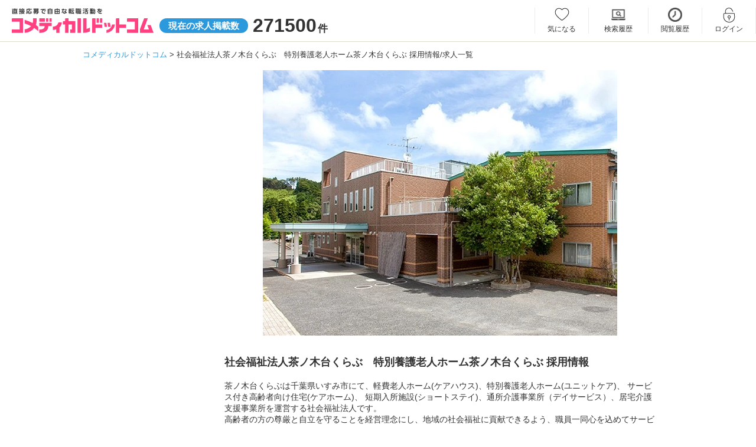

--- FILE ---
content_type: text/html; charset=UTF-8
request_url: https://www.co-medical.com/C0013723/
body_size: 6367
content:
<!DOCTYPE html><html lang="ja"><head><meta charset="UTF-8"><title>社会福祉法人茶ノ木台くらぶ　特別養護老人ホーム茶ノ木台くらぶ 求人情報｜コメディカルドットコム</title><meta name="description" content="社会福祉法人茶ノ木台くらぶ　特別養護老人ホーム茶ノ木台くらぶの採用情報/求人一覧ページです。現在8件の求人を募集しています。住所：千葉県いすみ市山田6033-3"><meta name="keywords" content="社会福祉法人茶ノ木台くらぶ　特別養護老人ホーム茶ノ木台くらぶ,求人,採用"><meta name="viewport" content="width=device-width,initial-scale=1"><meta name="robots" content="ALL"><link rel="canonical" href="https://www.co-medical.com/C0013723/"><link rel="preconnect" href="https://www.google.com"><link rel="preconnect" href="https://www.gstatic.com" crossorigin><link rel="icon" href="/assets/common/favicon/favicon.ico"><link rel="stylesheet" href="/assets/pc/css/base.min.css?20230622"><link rel="stylesheet" href="/assets/pc/css/style.min.css?1749446546"><link rel="stylesheet" href="/assets/pc/css/job.min.css?1764916982"><link rel="stylesheet" href="/assets/vendors/simplelightbox/simple-lightbox-pc.min.css"><link rel="preload" as="style" href="/assets/pc/css/jquery.fancybox.min.css" onload="this.rel='stylesheet'"><link rel="preload" as="style" href="/assets/pc/css/job.min.css?1764916982" onload="this.rel='stylesheet'"><link rel="preload" as="style" href="//netdna.bootstrapcdn.com/font-awesome/4.6.3/css/font-awesome.min.css" onload="this.rel='stylesheet'"><script src="https://code.jquery.com/jquery-3.6.3.js"></script><script src="/assets/vendors/lazysizes/lazysizes.min.js"></script><script>(function(w,d,s,l,i){ w[l]=w[l]||[];w[l].push({ 'gtm.start':
new Date().getTime(),event:'gtm.js' });var f=d.getElementsByTagName(s)[0],
j=d.createElement(s),dl=l!='dataLayer'?'&l='+l:'';j.async=true;j.src=
'https://www.googletagmanager.com/gtm.js?id='+i+dl;f.parentNode.insertBefore(j,f);
})(window,document,'script','dataLayer','GTM-NL3Q6D');</script></head><body><noscript><iframe src="https://www.googletagmanager.com/ns.html?id=GTM-NL3Q6D" height="0" width="0" style="display:none;visibility:hidden"></iframe></noscript><header><div class="inner"><div id="logoArea" class="leftArea"><a href="/"><img src="/assets/common/images/logo.svg" alt="直接応募で自由な転職活動を コメディカルドットコム" width="240" height="42"></a><p class="number"><em>現在の求人掲載数</em><span>271500</span>件</p></div><div class="rightArea"><ul class="member_menu"><li class="keep w93"><a href="/mypage/keep/">気になる</a></li><li class="search_history w100"><a href="/mypage/search_history/">検索履歴</a></li><li class="history"><a href="/mypage/history/">閲覧履歴</a></li><li class="login"><a href="/login/" data-popup="no">ログイン</a></li><li class="entry"><a href="/contact/user_register/">会員登録</a></li></ul></div></div></header><div id="container">	<div id="breadCrumbs">
	  <ol>
	    <li>
	      <a href="/"><span itemprop="title">コメディカルドットコム</span></a>
	    </li>
	    	    <li>
	      <span>社会福祉法人茶ノ木台くらぶ　特別養護老人ホーム茶ノ木台くらぶ 採用情報/求人一覧</span>	    </li>
	    	  </ol>
	</div>
<div id="oneColumn" class="recruitDetailPage prececturesPage clearfix pT5"><div id="mainColumn"><section class="recruitDetailPage pT0"><div class="center"><picture><source data-srcset="https://www.co-medical.com/file/client/ace78d89b2fb12fd127e3ff38e893bd0.webp" type="image/webp"><img data-src="https://www.co-medical.com/file/client/ace78d89b2fb12fd127e3ff38e893bd0.jpg" alt="社会福祉法人茶ノ木台くらぶ　特別養護老人ホーム茶ノ木台くらぶの写真" class="recruit_img lazyload" decoding="async"></picture></div><h1 class="f18 bold mT30" style="float: none;">社会福祉法人茶ノ木台くらぶ　特別養護老人ホーム茶ノ木台くらぶ 採用情報</h1><p class="mB40">茶ノ木台くらぶは千葉県いすみ市にて、軽費老人ホーム(ケアハウス)、特別養護老人ホーム(ユニットケア)、 サービス付き高齢者向け住宅(ケアホーム)、 短期入所施設(ショートステイ)、通所介護事業所（デイサービス）、居宅介護支援事業所を運営する社会福祉法人です。<br />
高齢者の方の尊厳と自立を守ることを経営理念にし、地域の社会福祉に貢献できるよう、職員一同心を込めてサービスの提供を行っています。</p><div class="accordion-single js-acc-single"><div class="profileArea accordion-single-item js-acc-item" style="padding-top: 13px;"><h2 class="lineTtl middle border-none accordion-single-title js-acc-single-trigger"><span class="icmn-stairs"></span>職場の環境</h2><div class="axisArea accordion-single-content"><div class="axisLine"><label>若手が多い</label><div><span class="pos1 dot"></span><span class="pos2 dot"></span><span class="pos3 dot"></span><span class="pos4 dot"></span><span class="pos5 select"></span></div><label>ベテランが多い</label></div><div class="axisLine"><label>男性が多い</label><div><span class="pos1 dot"></span><span class="pos2 dot"></span><span class="pos3 dot"></span><span class="pos4 dot"></span><span class="pos5 select"></span></div><label>女性が多い</label></div><div class="axisLine"><label>活気がある</label><div><span class="pos1 dot"></span><span class="pos2 dot"></span><span class="pos3 select"></span><span class="pos4 dot"></span><span class="pos5 dot"></span></div><label>落ち着いている</label></div><div class="axisLine"><label>柔軟な社風</label><div><span class="pos1 dot"></span><span class="pos2 select"></span><span class="pos3 dot"></span><span class="pos4 dot"></span><span class="pos5 dot"></span></div><label>堅実な社風</label></div><div class="axisLine"><label>教育重視</label><div><span class="pos1 dot"></span><span class="pos2 dot"></span><span class="pos3 dot"></span><span class="pos4 select"></span><span class="pos5 dot"></span></div><label>即戦力重視</label></div></div></div><div class="accordion-single-item js-acc-item" style="padding-top: 9px;"><h2 class="lineTtl middle border-gray-bottom accordion-single-title js-acc-single-trigger"><span class="icmn-home"></span>事業所情報</h2><div class="client-basic accordion-single-content"><table><tr><th><h3>事業所名</h3></th><td>社会福祉法人茶ノ木台くらぶ　特別養護老人ホーム茶ノ木台くらぶ</td></tr><tr><th><h3>施設形態</h3></th><td>特別養護老人ホーム</td></tr><tr class="addsTr"><th><h3>所在地</h3></th><td>〒298-0025<br>千葉県&nbsp;いすみ市&nbsp;山田6033-3</td></tr><tr><th><h3>交通アクセス</h3></th><td>いすみ線「上総東駅」車で7分</td></tr><tr><th><h3>設立</h3></th><td>2008年10月</td></tr><tr><th><h3>職員数</h3></th><td>76名（企業全体）</td></tr></table></div></div></div><a name="list" id="list"></a><h2 class="lineTtl middle border-none pB10 pT10"><span class="icmn-note"></span>求人一覧</h2><div class="prefecturesArea clear"><div class="recruitmentArea"><div class="recruitment border-gray-top pB0"><div class="jobTypeMenu"><span onclick="javascript: change_job_type('')">全て</span><span onclick="javascript: change_job_type('OC001')" class="link">看護師</span><span onclick="javascript: change_job_type('OC002')" class="link">准看護師</span><span onclick="javascript: change_job_type('OC012')" class="link">介護職</span><span onclick="javascript: change_job_type('OC014')" class="link">介護福祉士</span></div></div></div><div class="recruitmentArea"><div class="recruitment border-gray-top pB0"><div class="clearfix"><h3><a href="/hp/job379813/" class="link-blue">特別養護老人ホーム 茶ノ木台くらぶ（常勤）<span class="f14">の</span>介護職<span class="f14">求人</span></a></h3></div><h4 class="catchcopy">【資格・経験不問☆】特別養護老人ホームにて介護スタッフを募集中！未経験・ブランクのある方も歓迎♪地域に密着した複数の介護施設を運営する法人です◎</h4><div class="requirementArea clearfix clear mT10 mB30"><a href="/hp/job379813/" class="prImgLink"><picture><source data-srcset="https://www.co-medical.com/file/image/202107/3e464eac2582b054fc1e3b7a1e2382cd.webp" type="image/webp"><img data-src="https://www.co-medical.com/file/image/202107/3e464eac2582b054fc1e3b7a1e2382cd.jpg" width="356" alt="特別養護老人ホーム 茶ノ木台くらぶ（常勤）の介護職求人の写真" class="lazyload" loading="lazy"></picture></a><div class="fRight"><div class="requirement fNone"><div class="inner" style="padding-top: 22px; padding-bottom: 22px;"><h4>給料</h4><dl class="clearfix"><dt class="saraly">月給</dt><dd>：25.6万円～25.8万円</dd><br></dl></div><div class="inner" style="padding-top: 21px; padding-bottom: 21px;"><h4>仕事</h4><div class="txtSide"><p>特別養護老人ホームでの介護業務

【施設概要】
定員：29名

【業務内容】
身体介護（食事・排泄・入浴・衛生管理・環境整備等）...</p></div></div><div class="inner" style="padding-top: 22px; padding-bottom: 22px;"><h4>勤務地</h4><div><p>千葉県いすみ市山田6033-3</p></div></div></div></div></div></div></div><div class="recruitmentArea"><div class="recruitment border-gray-top pB0"><div class="clearfix"><h3><a href="/hp/job379817/" class="link-blue">特別養護老人ホーム 茶ノ木台くらぶ（パート）<span class="f14">の</span>介護職<span class="f14">求人</span></a></h3></div><h4 class="catchcopy">【処遇改善手当など別途支給あり◎正社員登用あり！】特別養護老人ホームにて介護スタッフを募集中です！未経験・ブランクのある方も歓迎です♪千葉県いすみ市にて地域に密着した複数の介護施設を運営する法人です◎</h4><div class="requirementArea clearfix clear mT10 mB30"><a href="/hp/job379817/" class="prImgLink"><picture><source data-srcset="https://www.co-medical.com/file/image/202107/5903596e81dee44f4330cc75f9c897c12d77d894.webp" type="image/webp"><img data-src="https://www.co-medical.com/file/image/202107/5903596e81dee44f4330cc75f9c897c12d77d894.jpg" width="356" alt="特別養護老人ホーム 茶ノ木台くらぶ（パート）の介護職求人の写真" class="lazyload" loading="lazy"></picture></a><div class="fRight"><div class="requirement fNone"><div class="inner" style="padding-top: 22px; padding-bottom: 22px;"><h4>給料</h4><dl class="clearfix"><dt class="saraly">時給</dt><dd>：1140円～</dd></dl></div><div class="inner" style="padding-top: 21px; padding-bottom: 21px;"><h4>仕事</h4><div class="txtSide"><p>特別養護老人ホームでの介護業務

【施設概要】
定員：29名

【業務内容】
身体介護（食事・排泄・入浴・衛生管理・環境整備等）...</p></div></div><div class="inner" style="padding-top: 22px; padding-bottom: 22px;"><h4>勤務地</h4><div><p>千葉県いすみ市山田6033-3</p></div></div></div></div></div></div></div><div class="recruitmentArea"><div class="recruitment border-gray-top pB0"><div class="clearfix"><h3><a href="/ns/job380255/" class="link-blue">特別養護老人ホーム 茶ノ木台くらぶ（常勤）<span class="f14">の</span>看護師<span class="f14">求人</span></a></h3></div><h4 class="catchcopy">【賞与5.2ヶ月◎社員寮あり！】特別養護老人ホームにて看護スタッフを募集中です！未経験・ブランクのある方も歓迎です♪千葉県いすみ市にて地域に密着した複数の介護施設を運営する法人です◎</h4><div class="requirementArea clearfix clear mT10 mB30"><a href="/ns/job380255/" class="prImgLink"><picture><source data-srcset="https://www.co-medical.com/file/image/202107/c05ff62e12dc8e7c65d05d9c59d253846d98dfb2.webp" type="image/webp"><img data-src="https://www.co-medical.com/file/image/202107/c05ff62e12dc8e7c65d05d9c59d253846d98dfb2.jpg" width="356" alt="特別養護老人ホーム 茶ノ木台くらぶ（常勤）の看護師求人の写真" class="lazyload" loading="lazy"></picture></a><div class="fRight"><div class="requirement fNone"><div class="inner" style="padding-top: 22px; padding-bottom: 22px;"><h4>給料</h4><dl class="clearfix"><dt class="saraly">月給</dt><dd>：20.0万円～22.2万円</dd><br></dl></div><div class="inner" style="padding-top: 21px; padding-bottom: 21px;"><h4>仕事</h4><div class="txtSide"><p>特別養護老人ホームでの看護業務

【施設概要】
定員：29名（特養）+5名（ショートステイ）

【業務内容】
褥瘡、皮膚疾患の処...</p></div></div><div class="inner" style="padding-top: 22px; padding-bottom: 22px;"><h4>勤務地</h4><div><p>千葉県いすみ市山田6033-3</p></div></div></div></div></div></div></div><div class="recruitmentArea"><div class="recruitment border-gray-top pB0"><div class="clearfix"><h3><a href="/ns/job380261/" class="link-blue">特別養護老人ホーム 茶ノ木台くらぶ（パート）<span class="f14">の</span>看護師<span class="f14">求人</span></a></h3></div><h4 class="catchcopy">【処遇改善手当など別途支給あり◎】特別養護老人ホームにて看護スタッフを募集中です！ブランクのある方も歓迎です♪千葉県いすみ市にて地域に密着した複数の介護施設を運営する法人です◎</h4><div class="requirementArea clearfix clear mT10 mB30"><a href="/ns/job380261/" class="prImgLink"><picture><source data-srcset="https://www.co-medical.com/file/image/202107/920e0c05a0133108ae12d6d1d9a57526c08b7817.webp" type="image/webp"><img data-src="https://www.co-medical.com/file/image/202107/920e0c05a0133108ae12d6d1d9a57526c08b7817.jpg" width="356" alt="特別養護老人ホーム 茶ノ木台くらぶ（パート）の看護師求人の写真" class="lazyload" loading="lazy"></picture></a><div class="fRight"><div class="requirement fNone"><div class="inner" style="padding-top: 22px; padding-bottom: 22px;"><h4>給料</h4><dl class="clearfix"><dt class="saraly">時給</dt><dd>：1355円～</dd></dl></div><div class="inner" style="padding-top: 21px; padding-bottom: 21px;"><h4>仕事</h4><div class="txtSide"><p>特別養護老人ホームでの看護業務

【施設概要】
定員：29名（特養）+5名（ショートステイ）

【業務内容】
褥瘡、皮膚疾患の処...</p></div></div><div class="inner" style="padding-top: 22px; padding-bottom: 22px;"><h4>勤務地</h4><div><p>千葉県いすみ市山田6033-3</p></div></div></div></div></div></div></div><div class="recruitmentArea"><div class="recruitment border-gray-top pB0"><div class="clearfix"><h3><a href="/jns/job386567/" class="link-blue">特別養護老人ホーム 茶ノ木台くらぶ（パート）<span class="f14">の</span>准看護師<span class="f14">求人</span></a></h3></div><h4 class="catchcopy">【処遇改善手当など別途支給あり◎】特別養護老人ホームにて看護スタッフを募集中！ブランクのある方も歓迎です♪千葉県いすみ市にて地域に密着した複数の介護施設を運営する法人です◎</h4><div class="requirementArea clearfix clear mT10 mB30"><a href="/jns/job386567/" class="prImgLink"><picture><source data-srcset="https://www.co-medical.com/file/image/202108/7b2c76418849d641daa19f851541e53d1680fd40.webp" type="image/webp"><img data-src="https://www.co-medical.com/file/image/202108/7b2c76418849d641daa19f851541e53d1680fd40.jpg" width="356" alt="特別養護老人ホーム 茶ノ木台くらぶ（パート）の准看護師求人の写真" class="lazyload" loading="lazy"></picture></a><div class="fRight"><div class="requirement fNone"><div class="inner" style="padding-top: 22px; padding-bottom: 22px;"><h4>給料</h4><dl class="clearfix"><dt class="saraly">時給</dt><dd>：1355円～</dd></dl></div><div class="inner" style="padding-top: 21px; padding-bottom: 21px;"><h4>仕事</h4><div class="txtSide"><p>特別養護老人ホームでの看護業務

【施設概要】
定員：29名（特養）+5名（ショートステイ）

【業務内容】
褥瘡、皮膚疾患の処...</p></div></div><div class="inner" style="padding-top: 22px; padding-bottom: 22px;"><h4>勤務地</h4><div><p>千葉県いすみ市山田6033-3</p></div></div></div></div></div></div></div><div class="recruitmentArea"><div class="recruitment border-gray-top pB0"><div class="clearfix"><h3><a href="/jns/job386570/" class="link-blue">特別養護老人ホーム 茶ノ木台くらぶ（常勤）<span class="f14">の</span>准看護師<span class="f14">求人</span></a></h3></div><h4 class="catchcopy">【賞与5.2ヶ月◎社員寮あり！】特別養護老人ホームにて看護スタッフを募集中です！未経験・ブランクのある方も歓迎です♪千葉県いすみ市にて地域に密着した複数の介護施設を運営する法人です◎</h4><div class="requirementArea clearfix clear mT10 mB30"><a href="/jns/job386570/" class="prImgLink"><picture><source data-srcset="https://www.co-medical.com/file/image/202108/7704d741b8c464e437e29449e0f0eb4d463d5c1a.webp" type="image/webp"><img data-src="https://www.co-medical.com/file/image/202108/7704d741b8c464e437e29449e0f0eb4d463d5c1a.jpg" width="356" alt="特別養護老人ホーム 茶ノ木台くらぶ（常勤）の准看護師求人の写真" class="lazyload" loading="lazy"></picture></a><div class="fRight"><div class="requirement fNone"><div class="inner" style="padding-top: 22px; padding-bottom: 22px;"><h4>給料</h4><dl class="clearfix"><dt class="saraly">月給</dt><dd>：20.0万円～22.2万円</dd><br></dl></div><div class="inner" style="padding-top: 21px; padding-bottom: 21px;"><h4>仕事</h4><div class="txtSide"><p>特別養護老人ホームでの看護業務

【施設概要】
定員：29名（特養）+5名（ショートステイ）

【業務内容】
褥瘡、皮膚疾患の処...</p></div></div><div class="inner" style="padding-top: 22px; padding-bottom: 22px;"><h4>勤務地</h4><div><p>千葉県いすみ市山田6033-3</p></div></div></div></div></div></div></div><div class="recruitmentArea"><div class="recruitment border-gray-top pB0"><div class="clearfix"><h3><a href="/ccw/job481383/" class="link-blue">特別養護老人ホーム 茶ノ木台くらぶ（常勤）<span class="f14">の</span>介護福祉士<span class="f14">求人</span></a></h3></div><h4 class="catchcopy">【ブランクのある方も歓迎☆】特別養護老人ホームにて介護スタッフを募集中！地域に密着した複数の介護施設を運営する法人です◎＜いすみ市山田＞</h4><div class="requirementArea clearfix clear mT10 mB30"><a href="/ccw/job481383/" class="prImgLink"><picture><source data-srcset="https://www.co-medical.com/file/image/202207/a8811734593df17e03fbfdee4928610c76cd5879.webp" type="image/webp"><img data-src="https://www.co-medical.com/file/image/202207/a8811734593df17e03fbfdee4928610c76cd5879.jpg" width="356" alt="特別養護老人ホーム 茶ノ木台くらぶ（常勤）の介護福祉士求人の写真" class="lazyload" loading="lazy"></picture></a><div class="fRight"><div class="requirement fNone"><div class="inner" style="padding-top: 22px; padding-bottom: 22px;"><h4>給料</h4><dl class="clearfix"><dt class="saraly">月給</dt><dd>：26.1万円～26.3万円</dd><br></dl></div><div class="inner" style="padding-top: 21px; padding-bottom: 21px;"><h4>仕事</h4><div class="txtSide"><p>特別養護老人ホームでの介護業務

【施設概要】
定員：29名

【業務内容】
身体介護（食事・排泄・入浴・衛生管理・環境整備等）...</p></div></div><div class="inner" style="padding-top: 22px; padding-bottom: 22px;"><h4>勤務地</h4><div><p>千葉県いすみ市山田6033-3</p></div></div></div></div></div></div></div><div class="recruitmentArea"><div class="recruitment border-gray-top pB0"><div class="clearfix"><h3><a href="/ccw/job481384/" class="link-blue">特別養護老人ホーム 茶ノ木台くらぶ（パート）<span class="f14">の</span>介護福祉士<span class="f14">求人</span></a></h3></div><h4 class="catchcopy">【処遇改善手当など別途支給あり◎正社員登用あり！】特別養護老人ホームにて介護スタッフを募集中です！未経験・ブランクのある方も歓迎です♪千葉県いすみ市にて地域に密着した複数の介護施設を運営する法人です◎</h4><div class="requirementArea clearfix clear mT10 mB30"><a href="/ccw/job481384/" class="prImgLink"><picture><source data-srcset="https://www.co-medical.com/file/image/202207/8e423279a9fc726fdd4dfe70b9fc583b012928a0.webp" type="image/webp"><img data-src="https://www.co-medical.com/file/image/202207/8e423279a9fc726fdd4dfe70b9fc583b012928a0.jpg" width="356" alt="特別養護老人ホーム 茶ノ木台くらぶ（パート）の介護福祉士求人の写真" class="lazyload" loading="lazy"></picture></a><div class="fRight"><div class="requirement fNone"><div class="inner" style="padding-top: 22px; padding-bottom: 22px;"><h4>給料</h4><dl class="clearfix"><dt class="saraly">時給</dt><dd>：1140円～</dd></dl></div><div class="inner" style="padding-top: 21px; padding-bottom: 21px;"><h4>仕事</h4><div class="txtSide"><p>特別養護老人ホームでの介護業務

【施設概要】
定員：29名

【業務内容】
身体介護（食事・排泄・入浴・衛生管理・環境整備等）...</p></div></div><div class="inner" style="padding-top: 22px; padding-bottom: 22px;"><h4>勤務地</h4><div><p>千葉県いすみ市山田6033-3</p></div></div></div></div></div></div></div></div></section><section class="mT20 mB30"><h2 class="pB10 f16 normal">社会福祉法人茶ノ木台くらぶ　特別養護老人ホーム茶ノ木台くらぶに関するよくある質問</h2><p>職場の環境や雰囲気はどうですか？</p><p class="mT5">ベテランスタッフが多く、スタッフの男女比では女性が多いという特徴があります。</p><p class="mT15">現在どの職種の求人を掲載していますか？</p><p class="mT5">社会福祉法人茶ノ木台くらぶ　特別養護老人ホーム茶ノ木台くらぶでは現在、看護師2件、准看護師2件、介護職2件、介護福祉士2件の求人を掲載しています。</p></section><div class="townArea mT40">
  <h2 class="title">職種資格から探す</h2>
  <ul class="town clearfix mB0">
        <li><a href="/ns/">看護師</a></li>
    <li><a href="/ccw/">介護福祉士</a></li>
    <li><a href="/mc/">医療事務</a></li>
    <li><a href="/na/">看護助手</a></li>
    <li><a href="/hp/">介護職</a></li>
    <li><a href="/ck/">調理師/調理員</a></li>
    <li><a href="/mt/">臨床検査技師</a></li>
    <li><a href="/rt/">診療放射線技師</a></li>
    <li><a href="/pt/">理学療法士</a></li>
    <li><a href="/cm/">ケアマネジャー</a></li>
    <li><a href="/sw/">社会福祉士</a></li>
      </ul>
</div>
</div></div><p id="pageTop"><a href="#">PAGE TOP</a></p></div><form action="/C0013723/#list" method="POST" name="actionform" id="actionform"><input type="hidden" name="job_type" value="" id="actionform_job_type"></form><script>var isAlbumFadeFlag;document.addEventListener('DOMContentLoaded', function() {});var accSingleTriggers = document.querySelectorAll('.js-acc-single-trigger');
for (i = 0; i < accSingleTriggers.length; i++){
  elem = accSingleTriggers[i];
  elem.addEventListener('click', function() {
    this.parentNode.classList.toggle('is-open');
  });
}
function change_job_type(job_type) {document.getElementById('actionform_job_type').value = job_type;document.getElementById('actionform').submit();}</script><style>h2 {font-size: 18px !important;font-weight: 600 !important;}.lineTtl.camera:before {padding: 8px 0 0 35px;}.lineTtl.stairs:before {padding: 0 0 0 36px;}.lineTtl.home:before {padding: 0 0 0 36px;}.lineTtl.note:before {padding: 4px 0 0 36px;}h3 {max-width: 100% !important;}picture {display: inline-block;}.axisLine label:nth-of-type(1) {width: 11%;padding: 19px 20px 19px 0;}.axisLine label:nth-of-type(2) {width: 16%;}.axisLine div {width: 54%;}.requirementArea.reportArea img {max-width: 180px !important;}.accordion-single-title {cursor: pointer;position: relative;}.accordion-single-title::after {content: "";position: absolute;right: 6px;top: 45%;transition: all 0.2s ease-in-out;display: block;width: 10px;height: 10px;border-top: solid 1px #333;border-right: solid 1px #333;transform: translateY(-50%) rotate(135deg);}.accordion-single-content {max-height: 0;overflow: hidden;transition: max-height .3s ease-in-out;}.accordion-single-item.is-open .accordion-single-title::after  {top: 55%;transform: translateY(-50%) rotate(315deg);}.accordion-single-item .album-thumb {padding: 0 !important;}.accordion-single-item.is-open .album-thumb {padding: 15px 0 !important;max-height: max-content;}.accordion-single-item.albumArea {margin-bottom: 0 !important;}.accordion-single-item.is-open.albumArea {margin-bottom: 60px !important;}.albumArea.accordion-single-item.is-open .accordion-single-content {max-height: max-content;}.accordion-single-item .axisArea {padding: 0 !important;border-top: 1px solid #bbb !important;border-bottom: 0 !important;margin-bottom: 0 !important;}.accordion-single-item.is-open .axisArea {padding: 20px 0 !important;max-height: max-content;margin-bottom: 60px !important;}.accordion-single-item .client-basic {margin-bottom: 0 !important;}.accordion-single-item.is-open .client-basic {max-height: max-content;margin-bottom: 60px !important;}.accordion-single-item .client-interview.accordion-single-content,.accordion-single-item .client-movie.accordion-single-content {margin-bottom: 0 !important;}.accordion-single-item.is-open .client-interview.accordion-single-content,.accordion-single-item.is-open .client-movie.accordion-single-content {max-height: max-content;margin-bottom: 60px !important;}@media all and (-ms-high-contrast: none) {.albumArea.accordion-single-item.is-open .accordion-single-content,.accordion-single-item.is-open .axisArea,.accordion-single-item.is-open .client-basic {max-height: 100%;}}.jobTypeMenu {display: flex;font-size: 14px;font-weight: 400;padding: 0 0 10px;flex-wrap: wrap;}.jobTypeMenu span {color: #fff;display: block;padding: 1% 5%;margin-left: 10px;margin-bottom: 10px;text-align: center;border-radius: 20px;background-color: #2c99dc;position: relative;}.jobTypeMenu span.link {background-color: #d6d6d6;cursor: pointer;}.catchcopy {font-size: 18px;padding: 5px 10px;}/* icon-font */.middle {display: flex;align-items: center;}</style>
<footer><div class="inner"><div class="navArea"><ul class="contentsNav"><li><a href="/manual/">転職成功マニュアル</a></li><li><a href="/review/">口コミ・評判</a></li><li><a href="/publication_info/">求人掲載について</a></li><li><a href="/policy/">求人掲載ポリシー</a></li><li><a href="/help/">よくある質問</a></li><li><a href="/sitemap/">サイトマップ</a></li><li><a href="/rules/">利用規約</a></li><li><a href="/privacypolicy/">個人情報保護方針</a></li><li><a href="https://www.2ndlabo.co.jp/security" target="_blank" rel="noopener noreferrer">情報セキュリティ方針</a></li><li><a href="https://www.2ndlabo.co.jp" target="_blank" rel="noopener noreferrer">運営会社</a></li></ul><nav class="categoryNavArea clearfix"><h2>関連サイト</h2><a href="https://2ndlabo.com/" target="_blank" rel="noopener noreferrer">医療福祉施設の課題解決プラットフォーム 2ndLabo（セカンドラボ）</a></nav></div></div><div class="copyrightArea"><small>Copyrights &copy; 2ndLabo,Inc. All rights reserved.</small></div></footer><script>document.getElementById('searchForm').addEventListener('keydown', function(event) {if (event.key === 'Enter') {event.preventDefault();document.getElementById('searchBtn').click();}});var submited = 0;document.getElementById('searchBtn').addEventListener('click', function(event) {event.preventDefault();if (!submited) {submited = 1;var keyword = document.getElementById('searchKeyword').value;keyword = keyword.replace(/ /g, '　');var keyword2 = document.getElementById('searchKeyword2').value;keyword2 = keyword2.replace(/ /g, '　');if (keyword && keyword2) {keyword += '　'+keyword2;} else if (!keyword && keyword2) {keyword = keyword2;}var form = document.getElementById('searchForm');form.action += '?q=' + encodeURIComponent('　'+keyword);form.submit();}});</script><script src="/assets/pc/js/common.min.js"></script><script src="/assets/vendors/js.cookie/js.cookie.min.js" defer></script><script src="/assets/common/js/keep.min.js?1710146803" defer></script><script src="/assets/common/js/adds.min.js?1722323605" defer></script><script src="/assets/vendors/jquery/jquery.fancybox.pack.js"></script><script src="/assets/vendors/simplelightbox/simple-lightbox.min.js"></script><script src="/assets/vendors/jquery/ofi.min.js"></script><script src="/assets/pc/js/job.min.js?20230221" defer></script></body></html>


--- FILE ---
content_type: application/x-javascript
request_url: https://www.co-medical.com/assets/pc/js/job.min.js?20230221
body_size: 1204
content:
function popupJob(o){var p=["job_type","address","line","salary","point"];if(p.indexOf(o)>=0){clearCookie(),setCookie();var e=new XMLHttpRequest;e.open("GET","/api/popup/"+o+"/"),e.send(),e.onreadystatechange=function(){if(4===e.readyState&&200===e.status){var o=JSON.parse(e.responseText),p=document.getElementById("modal__side_search_content");p.textContent="";var t=document.createElement("div");t.innerHTML=o.html,p.appendChild(t.childNodes[0]);t=document.createElement("script");t.textContent=o.js,p.appendChild(t),MicroModal.show("modal__side_search",{disableScroll:!0,awaitOpenAnimation:!0,awaitCloseAnimation:!0})}}}}function btnClear(o){"popup_add_sub"==o&&($("#"+o+" input:checked").prop("checked",!1),$("#popup_godc input:checked").prop("checked",!1)),"popup_station"==o&&$("#"+o+" input:checked").prop("checked",!1),"popup_salery"==o&&($("#popup_job_form_type option").remove(),$("#popup_salary_min option").remove(),$("#popup_job_form_type").append('<option value="">給与形態</option>'),$("#popup_salary_min").append('<option value="">希望額</option>'),$("input[name=job_form]").prop("checked",!1),$('input[name="emp_status[]"]').prop("checked",!1),$("#emp_status").hide()),"popup_point"==o&&$("#"+o+" input:checked").prop("checked",!1),getSearchNum()}function getSearchNum(){var o=$("#popup_job_type").val(),p=$("#popup_add_sub input:checked"),e=$("#popup_add_sub_arr").val(),t=$("#popup_adds").val(),n=$("#popup_line").val(),a=$("#popup_station input:checked"),i=$("#popup_station_arr").val(),u=$("#popup input[name=job_form]:checked").val(),c=$("#popup #popup_job_form_type").val(),d=$("#popup #popup_emp_status").val(),m=$("#popup input[name='emp_status[]']:checked"),_=$("#popup #popup_salary_min").val(),r=$("#popup #popup_job_addition").val(),s=$("#popup #popup_job_institution").val(),l=$("#popup #popup_job_room").val(),E=$("#popup #job_addition input:checked"),O=$("#popup #job_institution input:checked"),I=$("#popup #job_room input:checked"),b=$("#popup #popup_search_word").val(),h="";!e&&p&&(e=$.map(p,function(o,p){return $(o).val()}).join(",")),!i&&a&&(i=$.map(a,function(o,p){return $(o).val()}).join(",")),!d&&m&&(d=$.map(m,function(o,p){return $(o).val()}).join(",")),!r&&E&&(r=$.map(E,function(o,p){return $(o).val()}).join(",")),!s&&O&&(s=$.map(O,function(o,p){return $(o).val()}).join(",")),!l&&I&&(l=$.map(I,function(o,p){return $(o).val()}).join(",")),u||(u=$("#popup #job_form").val()),u||(u=$("#popup #popup_job_form").val()),o&&(h+="&job_type="+o),t&&(h+="&adds="+t),e&&(h+="&add_sub="+e),n&&(h+="&line="+n),i&&(h+="&station="+i),u&&(h+="&job_form="+u),c&&(h+="&job_form_type="+c),d&&(h+="&emp_status="+d),_&&(h+="&salary_min="+_),r&&(h+="&job_addition="+r),s&&(h+="&job_institution="+s),l&&(h+="&job_room="+l),b&&(h+="&search_word="+b),$.ajax({type:"POST",url:"/api/getCount/",data:h,success:function(o){0==o?$(".targetCount").prop("disabled",!0):$(".targetCount").prop("disabled",!1),$(".targetCount").val(o+"件を検索")},error:function(o,p,e){}})}var host=location.hostname,parts=host.split("."),subdomain=parts.length>2?parts[0]:"";if("test"==subdomain||"dev"==subdomain)var COOKIE_PREFIX=subdomain+"_";else COOKIE_PREFIX="";var clearCookie=function(){var o="; domain=.co-medical.com; path=/; max-age=0; Secure";document.cookie=COOKIE_PREFIX+"popup[submode]="+o,document.cookie=COOKIE_PREFIX+"popup[job_type]="+o,document.cookie=COOKIE_PREFIX+"popup[job_type_roma]="+o,document.cookie=COOKIE_PREFIX+"popup[adds]="+o,document.cookie=COOKIE_PREFIX+"popup[chkAddress]="+o,document.cookie=COOKIE_PREFIX+"popup[line]="+o,document.cookie=COOKIE_PREFIX+"popup[chkStation]="+o,document.cookie=COOKIE_PREFIX+"popup[job_form]="+o,document.cookie=COOKIE_PREFIX+"popup[job_form_type]="+o,document.cookie=COOKIE_PREFIX+"popup[emp_status]="+o,document.cookie=COOKIE_PREFIX+"popup[salary_min]="+o,document.cookie=COOKIE_PREFIX+"popup[salary_max]="+o,document.cookie=COOKIE_PREFIX+"popup[job_addition]="+o,document.cookie=COOKIE_PREFIX+"popup[job_institution]="+o,document.cookie=COOKIE_PREFIX+"popup[job_room]="+o,document.cookie=COOKIE_PREFIX+"popup[search_word]=0"+o},setCookie=function(){var o,p="; domain=.co-medical.com; path=/; max-age=2592000; Secure";o=$("#sideform input[name=submode]"),o.length>0&&(document.cookie=COOKIE_PREFIX+"popup[submode]="+o.val()+p),o=$("#sideform input[name=jobtype]"),o.length>0&&(document.cookie=COOKIE_PREFIX+"popup[job_type]="+o.val()+p),o=$("#sideform input[name=jobtype_roma]"),o.length>0&&(document.cookie=COOKIE_PREFIX+"popup[job_type_roma]="+o.val()+p),o=$("#sideform input[name=adds]"),o.length>0&&(document.cookie=COOKIE_PREFIX+"popup[adds]="+o.val()+p),o=$("#sideform #areaSelect input[type=checkbox]"),o.length>0&&(document.cookie=COOKIE_PREFIX+"popup[chkAddress]="+$.map(o,function(o,p){return $(o).val()}).join(",")+p),o=$("#sideform input[name=line]"),o.length>0&&(document.cookie=COOKIE_PREFIX+"popup[line]="+o.val()+p),o=$("#sideform #stationSelect input[type=checkbox]"),o.length>0&&(document.cookie=COOKIE_PREFIX+"popup[chkStation]="+$.map(o,function(o,p){return $(o).val()}).join(",")+p),o=$("#sideform input[name=job_form]"),o.length>0&&(document.cookie=COOKIE_PREFIX+"popup[job_form]="+o.val()+p),o=$("#sideform input[name=job_form_type]"),o.length>0&&(document.cookie=COOKIE_PREFIX+"popup[job_form_type]="+o.val()+p),o=$("#sideform input[name=emp_status]"),o.length>0&&(document.cookie=COOKIE_PREFIX+"popup[emp_status]="+o.val()+p),o=$("#sideform input[name=salary_min]"),o.length>0&&(document.cookie=COOKIE_PREFIX+"popup[salary_min]="+o.val()+p),o=$("#sideform input[name=salary_max]"),o.length>0&&(document.cookie=COOKIE_PREFIX+"popup[salary_max]="+o.val()+p),o=$("#sideform #job_addition input[type=checkbox]"),o.length>0&&(document.cookie=COOKIE_PREFIX+"popup[job_addition]="+$.map(o,function(o,p){return $(o).val()}).join(",")+p),o=$("#sideform #job_institution input[type=checkbox]"),o.length>0&&(document.cookie=COOKIE_PREFIX+"popup[job_institution]="+$.map(o,function(o,p){return $(o).val()}).join(",")+p),o=$("#sideform #job_room input[type=checkbox]"),o.length>0&&(document.cookie=COOKIE_PREFIX+"popup[job_room]="+$.map(o,function(o,p){return $(o).val()}).join(",")+p),o=$("#sideform input[name=search_word]"),o.length>0&&(document.cookie=COOKIE_PREFIX+"popup[search_word]="+o.val()+p)};objectFitImages();

--- FILE ---
content_type: image/svg+xml
request_url: https://www.co-medical.com/assets/common/images/logo.svg
body_size: 3403
content:
<svg xmlns="http://www.w3.org/2000/svg" viewBox="0 0 239.58 41.47" width="240" height="42"><defs><style>.cls-1{fill:#ff4081;}.cls-2{fill:#333;}</style></defs><title>アセット 1</title><g id="レイヤー_2" data-name="レイヤー 2"><g id="header__after" data-name="header_ after"><path class="cls-1" d="M0,17.74v4.75H13.29V35.78H0v5.69H19V16.8H.86A.91.91,0,0,0,0,17.74Z"/><path class="cls-1" d="M194.74,17.74v4.75H208V35.78H194.74v5.69h19V16.8H195.6A.9.9,0,0,0,194.74,17.74Z"/><path class="cls-1" d="M181.74,16.8H177a1,1,0,0,0-.95.94V41.47h5.7V32.93h11.39V27.24h-11.4Z"/><path class="cls-1" d="M141.41,16.8h-4.74a1,1,0,0,0-.95.94V41.47h5.69V32.93H152.8V27.24H141.41Z"/><rect class="cls-1" x="143.31" y="16.8" width="3.8" height="7.59"/><rect class="cls-1" x="149.01" y="16.8" width="3.8" height="7.59"/><rect class="cls-1" x="46.51" y="16.8" width="9.49" height="5.69"/><rect class="cls-1" x="57.89" y="16.8" width="3.8" height="5.69"/><rect class="cls-1" x="63.59" y="16.8" width="3.8" height="5.69"/><path class="cls-1" d="M46.51,30.08h9c0,3.48-2.11,5.7-9,5.7v5.69c9.25,0,15.16-3.62,15.16-11.39h5.72V24.39H46.51Z"/><path class="cls-1" d="M160,36.73v4.74c6.44-.73,13.39-5.84,14.21-14.19h-4.75A11.21,11.21,0,0,1,160,36.73Z"/><polygon class="cls-1" points="167.02 31.17 165.9 24.52 161.82 24.52 162.94 31.17 167.02 31.17"/><polygon class="cls-1" points="159.81 24.52 155.74 24.52 156.86 31.17 160.94 31.17 159.81 24.52"/><polygon class="cls-1" points="234.75 28.18 229.05 28.18 231.82 35.78 222.9 35.78 229.81 16.8 223.64 16.8 216.73 34.83 216.73 41.47 233.89 41.47 238.46 41.47 239.58 41.47 234.75 28.18"/><path class="cls-1" d="M95.86,16.8H91.11a1,1,0,0,0-1,.94v3.8H87.32a1,1,0,0,0-.95.95v4.75h3.79V41.47h5.7V27.24h5.69v8.54H98.7v5.69h7.6a.94.94,0,0,0,.94-.95v-19H95.86Z"/><path class="cls-1" d="M78.43,24.48c-1.24,4.95-5.63,6.31-9.15,6.31v5.69A17.1,17.1,0,0,0,75,35.42v6h5.69V32a11,11,0,0,0,3.76-8.22H79.34A.93.93,0,0,0,78.43,24.48Z"/><path class="cls-1" d="M41.68,23.9a25.56,25.56,0,0,0,.37-4.38V16.8H36v2.67a19,19,0,0,1-.74,5.34,75,75,0,0,0-13.48-5.46v6.32a43.7,43.7,0,0,1,5.37,1.83Q29.85,28.63,32.5,30a14.46,14.46,0,0,1-5.45,4.07,17,17,0,0,1-5.22,1.32v6a23.57,23.57,0,0,0,8.73-2.17,19.41,19.41,0,0,0,7.25-6,66.53,66.53,0,0,1,6.94,5.28V31.21C43.33,30,41.94,29,40.6,28.05A25.25,25.25,0,0,0,41.68,23.9Z"/><path class="cls-1" d="M111,17.3V41.47h5.19a.5.5,0,0,0,.51-.5V16.8h-5.19A.5.5,0,0,0,111,17.3Z"/><path class="cls-1" d="M126.23,16.8h-4.75a.94.94,0,0,0-.94.94V41.47A30.49,30.49,0,0,0,132,39.17V32.52a35.77,35.77,0,0,1-5.72,2.32Z"/><path class="cls-2" d="M9.7,1.77H5.6v.52H8.91V7.64H2.66V2.29H4.37V1.77H.28V.7H4.37V.05H5.6V.7H9.7Zm0,7.48H.7V2.45H1.93v5.7H9.67Zm-2-6.06H3.85V3.8H7.7Zm0,1.42H3.85v.62H7.7ZM7.7,6H3.85v.67H7.7Z"/><path class="cls-2" d="M15.23,5.49l-.69.3V8.61a.81.81,0,0,1-.93.89H12.47l-.15-1.26h.75c.24,0,.29,0,.29-.26V6.22l-1,.28-.22-1.27a12.29,12.29,0,0,0,1.2-.3v-2h-1.1V1.77h1.1V.07h1.18v1.7h.74V2.91h-.74V4.54c.26-.09.32-.12.69-.28V3.18h1.3A6.56,6.56,0,0,0,16.26,2h-.81V.9h2.26V.07H19V.9h2.52V2h-.94a6.77,6.77,0,0,1-.34,1.19h1.5v1.1H17.58l1.1.15c-.08.19-.14.33-.3.64H21.7V6.16h-.83A5,5,0,0,1,20,7.76a6.75,6.75,0,0,1,1.57.84l-.68.93a8.53,8.53,0,0,0-1.81-1,9.49,9.49,0,0,1-3.63,1L15,8.42A9,9,0,0,0,17.57,8c-1.1-.37-1.7-.52-2.1-.62.24-.29.53-.64.9-1.18H15.23ZM17,5.07c.14-.26.26-.52.38-.79H15.29l.07.79Zm.68,1.09c-.26.38-.37.52-.52.72.32.07.61.14,1.57.44a2.79,2.79,0,0,0,.79-1.16ZM17.43,2a6.56,6.56,0,0,1,.27,1.19H19A5,5,0,0,0,19.32,2Z"/><path class="cls-2" d="M28.51,0h1.24V.88h3.82V2.07H26.21V5.31a7.87,7.87,0,0,1-1.07,4.15l-1-1A5.51,5.51,0,0,0,25,5.43V.88h3.53Zm-.58,5a9.85,9.85,0,0,1-.88,3.74L26,8.19a8.72,8.72,0,0,0,.84-3.39Zm.92-2.9a11,11,0,0,1,2.39,1.46l-.8,1A7.82,7.82,0,0,0,28.11,3ZM28.3,4.37h1.2V8c0,.18.09.24.28.24h.68a.23.23,0,0,0,.25-.14,10.78,10.78,0,0,0,.12-1.46L32,6.84c-.14,1.72-.22,2.52-1.18,2.52H29.12a.74.74,0,0,1-.82-.75Zm4.31,0a14.7,14.7,0,0,1,1.14,4l-1.23.29a10.2,10.2,0,0,0-1.11-3.92Z"/><path class="cls-2" d="M41.25,9.48l-.18-1.12,1.26,0c.34,0,.44-.15.45-1H41.06A4.51,4.51,0,0,1,37.4,9.52L36.92,8.4a3.69,3.69,0,0,0,2.81-1H38V7.28a11.18,11.18,0,0,1-1.37.61l-.53-1.1a6.44,6.44,0,0,0,2.31-1H36.3V4.89h3c.06-.1.1-.16.18-.32H37.17V1.79h1.51V1.42H36.3V.48h2.38V0h1.21V.48h2.26V0h1.23V.48h2.33v.94H43.38v.37h1.48V4.57H40.8c-.08.16-.1.2-.17.32h5.08V5.8H43.6a4.41,4.41,0,0,0,2.3,1.07L45.35,8A7.18,7.18,0,0,1,44,7.38c-.1,1.21-.18,2.1-1.14,2.1Zm2.39-7H38.39v.38h5.25Zm0,.94H38.39v.42h5.25Zm-.89,3.07a3.27,3.27,0,0,1-.7-.72H40a5,5,0,0,1-.75.72h1A3.22,3.22,0,0,0,40.34,6L41.5,6c0,.21,0,.29-.09.48Zm-.6-4.73V1.42H39.89v.37Z"/><path class="cls-2" d="M57.09,2.24l-.89,0a3.74,3.74,0,0,0-1.12.13c-1.38.41-3.16,1.92-3.16,3.47,0,1,.65,1.72,3.68,1.72l.64,0L56,9c-1.88,0-5.49-.09-5.49-3.07,0-1.78,1.55-3,2.44-3.56-1,.07-3.37.25-4.27.36l-.09-1.44c.66,0,1,0,2.07-.09C53.12,1,55,.94,57.05.9Zm-2,1.07a8.72,8.72,0,0,1,1.11,1.88l-.81.48a8.16,8.16,0,0,0-1.07-1.91Zm1.4-.64a9.12,9.12,0,0,1,1.14,1.87L56.78,5a8.57,8.57,0,0,0-1.09-1.9Z"/><path class="cls-2" d="M63.69,1.1A9.19,9.19,0,0,0,64,0l1.41.07a7.09,7.09,0,0,1-.4,1h3.71V9.31h-8V1.1Zm3.8,1.14H62.05V3.42h5.44Zm0,2.27H62.05V5.77h5.44Zm0,2.35H62.05v1.3h5.44Z"/><path class="cls-2" d="M80.9,1.39V9.21H72.49V1.39H76V.05h1.27V1.39ZM76,2.59H73.75V4.7H76Zm0,3.27H73.75V8H76Zm3.62-3.27H77.31V4.7h2.35Zm0,3.27H77.31V8h2.35Z"/><path class="cls-2" d="M89.24,1.61V2.86H87.17A27,27,0,0,1,85.6,7.93l-1.36-.51a15.81,15.81,0,0,0,1.59-4.56H84.4V1.61h1.66c.06-.48.1-.76.13-1.19l1.39,0c-.08.63-.1.75-.17,1.14Zm2,4.06A7.67,7.67,0,0,1,93.16,7L92.4,8.28a5.7,5.7,0,0,0-1.25-1.15v.22c0,1-.79,1.66-2.08,1.66-1.48,0-2.33-.8-2.33-1.86,0-.86.65-2,2.39-2a4.36,4.36,0,0,1,.79.07l0-1.94H91.2ZM90,6.45a2.21,2.21,0,0,0-.83-.16c-.73,0-1.2.34-1.2.83,0,.13,0,.76,1.12.76.6,0,.91-.23.91-.87Zm2.57-2.86A15.1,15.1,0,0,0,89.7,2.25l.56-1.12a14.18,14.18,0,0,1,2.85,1.28Z"/><path class="cls-2" d="M96,.69h1.73V.07h1.06V.69h1.69V1.76H98.78v.49h1.57V6.31H98.78v.55h1.81V8H98.78V9.46H97.72V8H95.89V6.86h1.83V6.31H96.16V2.25h1.56V1.76H96Zm1.06,2.46v.73h.71V3.15Zm0,1.5v.73h.71V4.65Zm1.69-1.5v.73h.71V3.15Zm0,1.5v.73h.71V4.65Zm4.15-.15a26.49,26.49,0,0,1-.66,3.38c.26,0,.92-.1,1.63-.22a14.28,14.28,0,0,0-.55-1.94l1-.27a15.66,15.66,0,0,1,1,3.7l-1.15.33c0-.23,0-.42-.1-.78-.11,0-2.29.4-3.53.51L100.32,8l.75,0a26.72,26.72,0,0,0,.61-3.48h-1.16V3.3h4.79V4.5Zm2.2-3.89V1.77h-4.16V.61Z"/><path class="cls-2" d="M107.84,7.12l.33,0V1.42h-.3V.3h3.34V.78h1V.05h1.08V.78h1v1H114c0,.35-.11,1-.19,1.41h.69c0-.28,0-3.12,0-3.16h1.07c0,.45,0,2.66,0,3.16h1.73v1h-1.7c0,.32,0,.84.14,1.84a7,7,0,0,0,.54-1.5l.89.42A8.2,8.2,0,0,1,116,7.53c.11.31.2.51.34.51s.3-.41.47-1l.67.79c-.17.62-.52,1.62-1.25,1.62s-.9-.66-1-.93a5.61,5.61,0,0,1-1.13,1l-.5-.59h-2.29V4.76h2.87V8.05a6.13,6.13,0,0,0,.69-.69,19,19,0,0,1-.32-3.12H111v-1h.65c0-.32-.09-1.06-.15-1.41h-.38V1.42h-.28V9.48h-1V7.88c-.18,0-1.18.3-1.87.4Zm1.29-5.7V2.57h.74V1.42Zm0,2.17V4.67h.74V3.59Zm.74,2.13h-.74V6.93l.74-.14Zm2.41-.1v.73h1V5.62Zm0,1.56V8h1V7.18Zm.1-5.38c0,.34.1,1,.11,1.41H113a9,9,0,0,0,.13-1.41ZM116.63.4a9.88,9.88,0,0,1,.65,1.94l-.93.32a9.34,9.34,0,0,0-.59-2Z"/><path class="cls-2" d="M119.82,8.21a12.56,12.56,0,0,0,1.8-3l1,.77a12.84,12.84,0,0,1-2,3.4Zm1.65-3.42a7.93,7.93,0,0,0-1.62-1l.63-1a6.08,6.08,0,0,1,1.71,1Zm.43-2.7A9.5,9.5,0,0,0,120.2,1l.69-1a8.46,8.46,0,0,1,1.75,1Zm4.74.56h2.7V3.79h-2.7V5.12h2.24V9.29h-5.72V5.12h2.23V3.79h-2.71V2.65h2.71v-1c-1,0-1.46.05-2.36.06L122.79.54A20.65,20.65,0,0,0,128.65,0l.47,1.11a16.08,16.08,0,0,1-2.48.41Zm1,3.55H124.4v2h3.25Z"/><path class="cls-2" d="M136.87,9c-1.76.18-2.6.21-4.88.31l-.09-1c.54,0,1,0,2.19-.05V7.64h-2V6.75h2V6.34h-1.9V2.87h1.9V2.5h-2.17V1.57h2.17V1.2c-1,0-1.56,0-2,0L132,.34A23.45,23.45,0,0,0,136.78,0l.34.9a12.62,12.62,0,0,1-1.94.24v.42h2.16V2.5h-2.16v.37h1.94V6.34h-1.94v.41h2v.89h-2v.49L137,8c.34-.54,1.14-1.78,1.14-4.85h-.72V1.94h.72V.05h1.2V1.94h1.78a50.85,50.85,0,0,1-.31,6.66,1,1,0,0,1-1.13.84h-1l-.2-1.23h.77c.35,0,.41-.13.45-.29.16-.66.22-3.9.24-4.77h-.62c0,3.32-.86,5.17-1.84,6.31Zm-3.65-5.31v.59h.87V3.65Zm0,1.27v.61h.87V4.92Zm2-1.27v.59h.91V3.65Zm0,1.27v.61h.91V4.92Z"/><path class="cls-2" d="M151.91,1.3V2.43h-4.2a7.2,7.2,0,0,1-.51,1.08,2.64,2.64,0,0,1,1.36-.44,1.44,1.44,0,0,1,1.55,1c1.25-.47,1.8-.67,2.34-.82l.27,1.24a22,22,0,0,0-2.4.7c0,.21,0,.52,0,1s0,.56,0,.73h-1.26a9.37,9.37,0,0,0,0-1.23c-1,.47-1.45.91-1.45,1.36,0,.73.86.73,1.94.73a24.38,24.38,0,0,0,2.55-.13V8.92c-.78,0-1.58.07-2.22.07-1.41,0-3.63-.05-3.63-1.77,0-1.36,1.7-2.2,2.63-2.64a.66.66,0,0,0-.74-.47,2.6,2.6,0,0,0-1.76.92,19.15,19.15,0,0,1-1.36,1.74l-.9-.93a8.54,8.54,0,0,0,2.2-3.41h-1.85V1.3h2.19c.09-.39.13-.6.19-1l1.38.07c-.07.38-.12.57-.21.93Z"/></g></g></svg>
